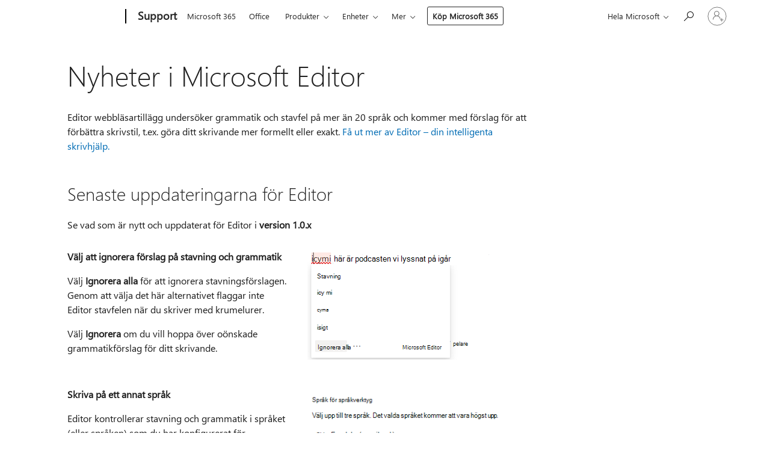

--- FILE ---
content_type: text/html; charset=utf-8
request_url: https://login.microsoftonline.com/common/oauth2/v2.0/authorize?client_id=ee272b19-4411-433f-8f28-5c13cb6fd407&redirect_uri=https%3A%2F%2Fsupport.microsoft.com%2Fsignin-oidc&response_type=code%20id_token&scope=openid%20profile%20offline_access&response_mode=form_post&nonce=639049902290188123.ZjQ1YzM3NjQtOWIxYy00NjE5LWIxNjAtNjMyY2VlNWFlMGYyYWVlZDhiZDctYzFhMS00NDBjLTlhZmMtN2U3OTU2YWYxZWE4&prompt=none&nopa=2&state=CfDJ8MF9taR5d3RHoynoKQkxN0BpZsip9dJT702iJlcQZCy1KxRi4_aMjilmr7a4aLEli-eD6f7BgJZPM5wOcsWpQG0wiSYp3NoC9cDjlb0G-2QWFUbu-im05X63iJhk8LESQsmRAeXxx76sKhRmS1vec6levUw8Mw_qWsHI2dqRZfnLMdekFXZ2x8AB8lhiiQxxWrfAPubHLJrQZjrtj6kiKGORLlnoamg9iGWKvPbUWvqGY8GUHS0zcB3kIGpxMa8hmBfr9_LZ9vgMqLBK89ZzcDM8hfx2uQ7tW0xWI8JcSoPuL3vkzx1sM0_chGJbRHRglsP4SNKranxeO1KR2a8pLj5bNVF43dUnSGP5KXKDuy9F&x-client-SKU=ID_NET8_0&x-client-ver=8.12.1.0&sso_reload=true
body_size: 10120
content:


<!-- Copyright (C) Microsoft Corporation. All rights reserved. -->
<!DOCTYPE html>
<html>
<head>
    <title>Redirecting</title>
    <meta http-equiv="Content-Type" content="text/html; charset=UTF-8">
    <meta http-equiv="X-UA-Compatible" content="IE=edge">
    <meta name="viewport" content="width=device-width, initial-scale=1.0, maximum-scale=2.0, user-scalable=yes">
    <meta http-equiv="Pragma" content="no-cache">
    <meta http-equiv="Expires" content="-1">
    <meta name="PageID" content="FetchSessions" />
    <meta name="SiteID" content="" />
    <meta name="ReqLC" content="1033" />
    <meta name="LocLC" content="en-US" />

    
<meta name="robots" content="none" />

<script type="text/javascript" nonce='sMDKwMxR2A8P4jSfFhHtOQ'>//<![CDATA[
$Config={"urlGetCredentialType":"https://login.microsoftonline.com/common/GetCredentialType?mkt=en-US","urlGoToAADError":"https://login.live.com/oauth20_authorize.srf?client_id=ee272b19-4411-433f-8f28-5c13cb6fd407\u0026scope=openid+profile+offline_access\u0026redirect_uri=https%3a%2f%2fsupport.microsoft.com%2fsignin-oidc\u0026response_type=code+id_token\u0026state=[base64]\u0026response_mode=form_post\u0026nonce=639049902290188123.ZjQ1YzM3NjQtOWIxYy00NjE5LWIxNjAtNjMyY2VlNWFlMGYyYWVlZDhiZDctYzFhMS00NDBjLTlhZmMtN2U3OTU2YWYxZWE4\u0026prompt=none\u0026x-client-SKU=ID_NET8_0\u0026x-client-Ver=8.12.1.0\u0026uaid=4604d9c75cf34a3ebbcd27fabb052f52\u0026msproxy=1\u0026issuer=mso\u0026tenant=common\u0026ui_locales=en-US\u0026epctrc=0aa4vuPKy8RXo6fqMq8zad%2fjO7FqnedQMAqqGvO%2bZRs%3d4%3a1%3aCANARY%3abDc0%2btpsDh%2fo78U1mB%2f6TqPgYqX4M0jbPqYzAOpGz3E%3d\u0026epct=[base64]\u0026jshs=0\u0026nopa=2","urlAppError":"https://support.microsoft.com/signin-oidc","oAppRedirectErrorPostParams":{"error":"interaction_required","error_description":"Session information is not sufficient for single-sign-on.","state":"[base64]"},"iMaxStackForKnockoutAsyncComponents":10000,"fShowButtons":true,"urlCdn":"https://aadcdn.msauth.net/shared/1.0/","urlDefaultFavicon":"https://aadcdn.msauth.net/shared/1.0/content/images/favicon_a_eupayfgghqiai7k9sol6lg2.ico","urlPost":"/common/login","iPawnIcon":0,"sPOST_Username":"","fEnableNumberMatching":true,"sFT":"[base64]","sFTName":"flowToken","sCtx":"[base64]","fEnableOneDSClientTelemetry":true,"dynamicTenantBranding":null,"staticTenantBranding":null,"oAppCobranding":{},"iBackgroundImage":4,"arrSessions":[],"urlMsaStaticMeControl":"https://login.live.com/Me.htm?v=3","fApplicationInsightsEnabled":false,"iApplicationInsightsEnabledPercentage":0,"urlSetDebugMode":"https://login.microsoftonline.com/common/debugmode","fEnableCssAnimation":true,"fDisableAnimationIfAnimationEndUnsupported":true,"fSsoFeasible":true,"fAllowGrayOutLightBox":true,"fProvideV2SsoImprovements":true,"fUseMsaSessionState":true,"fIsRemoteNGCSupported":true,"urlLogin":"https://login.microsoftonline.com/common/reprocess?ctx=[base64]","urlDssoStatus":"https://login.microsoftonline.com/common/instrumentation/dssostatus","iSessionPullType":3,"fUseSameSite":true,"iAllowedIdentities":2,"isGlobalTenant":true,"uiflavor":1001,"fShouldPlatformKeyBeSuppressed":true,"fLoadStringCustomizationPromises":true,"fUseAlternateTextForSwitchToCredPickerLink":true,"fOfflineAccountVisible":false,"fEnableUserStateFix":true,"fShowAccessPassPeek":true,"fUpdateSessionPollingLogic":true,"fEnableShowPickerCredObservable":true,"fFetchSessionsSkipDsso":true,"fIsCiamUserFlowUxNewLogicEnabled":true,"fUseNonMicrosoftDefaultBrandingForCiam":true,"sCompanyDisplayName":"Microsoft Services","fRemoveCustomCss":true,"fFixUICrashForApiRequestHandler":true,"fShowUpdatedKoreanPrivacyFooter":true,"fUsePostCssHotfix":true,"fFixUserFlowBranding":true,"fEnablePasskeyNullFix":true,"fEnableRefreshCookiesFix":true,"fEnableWebNativeBridgeInterstitialUx":true,"fEnableWindowParentingFix":true,"fEnableNativeBridgeErrors":true,"urlAcmaServerPath":"https://login.microsoftonline.com","sTenantId":"common","sMkt":"en-US","fIsDesktop":true,"fUpdateConfigInit":true,"fLogDisallowedCssProperties":true,"fDisallowExternalFonts":true,"scid":1013,"hpgact":1800,"hpgid":7,"apiCanary":"[base64]","canary":"0aa4vuPKy8RXo6fqMq8zad/jO7FqnedQMAqqGvO+ZRs=4:1:CANARY:bDc0+tpsDh/o78U1mB/6TqPgYqX4M0jbPqYzAOpGz3E=","sCanaryTokenName":"canary","fSkipRenderingNewCanaryToken":false,"fEnableNewCsrfProtection":true,"correlationId":"4604d9c7-5cf3-4a3e-bbcd-27fabb052f52","sessionId":"d49540b2-7dc5-449f-94cb-a7d4eb291500","sRingId":"R6","locale":{"mkt":"en-US","lcid":1033},"slMaxRetry":2,"slReportFailure":true,"strings":{"desktopsso":{"authenticatingmessage":"Trying to sign you in"}},"enums":{"ClientMetricsModes":{"None":0,"SubmitOnPost":1,"SubmitOnRedirect":2,"InstrumentPlt":4}},"urls":{"instr":{"pageload":"https://login.microsoftonline.com/common/instrumentation/reportpageload","dssostatus":"https://login.microsoftonline.com/common/instrumentation/dssostatus"}},"browser":{"ltr":1,"Chrome":1,"_Mac":1,"_M131":1,"_D0":1,"Full":1,"RE_WebKit":1,"b":{"name":"Chrome","major":131,"minor":0},"os":{"name":"OSX","version":"10.15.7"},"V":"131.0"},"watson":{"url":"/common/handlers/watson","bundle":"https://aadcdn.msauth.net/ests/2.1/content/cdnbundles/watson.min_q5ptmu8aniymd4ftuqdkda2.js","sbundle":"https://aadcdn.msauth.net/ests/2.1/content/cdnbundles/watsonsupportwithjquery.3.5.min_dc940oomzau4rsu8qesnvg2.js","fbundle":"https://aadcdn.msauth.net/ests/2.1/content/cdnbundles/frameworksupport.min_oadrnc13magb009k4d20lg2.js","resetErrorPeriod":5,"maxCorsErrors":-1,"maxInjectErrors":5,"maxErrors":10,"maxTotalErrors":3,"expSrcs":["https://login.microsoftonline.com","https://aadcdn.msauth.net/","https://aadcdn.msftauth.net/",".login.microsoftonline.com"],"envErrorRedirect":true,"envErrorUrl":"/common/handlers/enverror"},"loader":{"cdnRoots":["https://aadcdn.msauth.net/","https://aadcdn.msftauth.net/"],"logByThrowing":true},"serverDetails":{"slc":"ProdSlices","dc":"NCUS","ri":"CH3XXXX","ver":{"v":[2,1,23228,8]},"rt":"2026-01-26T02:10:30","et":25},"clientEvents":{"enabled":true,"telemetryEnabled":true,"useOneDSEventApi":true,"flush":60000,"autoPost":true,"autoPostDelay":1000,"minEvents":1,"maxEvents":1,"pltDelay":500,"appInsightsConfig":{"instrumentationKey":"69adc3c768bd4dc08c19416121249fcc-66f1668a-797b-4249-95e3-6c6651768c28-7293","webAnalyticsConfiguration":{"autoCapture":{"jsError":true}}},"defaultEventName":"IDUX_ESTSClientTelemetryEvent_WebWatson","serviceID":3,"endpointUrl":""},"fApplyAsciiRegexOnInput":true,"country":"US","fBreakBrandingSigninString":true,"bsso":{"states":{"START":"start","INPROGRESS":"in-progress","END":"end","END_SSO":"end-sso","END_USERS":"end-users"},"nonce":"AwABEgEAAAADAOz_BQD0_wq7FtaCq_jCeCKBCUcuPngHdeAttDYrjEsyfhDI1FjlqnEt6j0o11wI3rLww4NhSzArAKibIPDXUuG01f6gmucgAA","overallTimeoutMs":4000,"telemetry":{"type":"ChromeSsoTelemetry","nonce":"AwABDwEAAAADAOz_BQD0_w2vniZ7Ll81P0c9rNvHvKEftOWwYrkKxHua8YtyEuM-2DtvFBKojXZoDSugSLM0eDHSsePfAMyR5NA958bq14DdGk2F69Ma8hYgiaTbmL1TIAA","reportStates":[]},"redirectEndStates":["end"],"cookieNames":{"aadSso":"AADSSO","winSso":"ESTSSSO","ssoTiles":"ESTSSSOTILES","ssoPulled":"SSOCOOKIEPULLED","userList":"ESTSUSERLIST"},"type":"chrome","reason":"Pull suppressed because it was already attempted and the current URL was reloaded."},"urlNoCookies":"https://login.microsoftonline.com/cookiesdisabled","fTrimChromeBssoUrl":true,"inlineMode":5,"fShowCopyDebugDetailsLink":true,"fTenantBrandingCdnAddEventHandlers":true,"fAddTryCatchForIFrameRedirects":true};
//]]></script> 
<script type="text/javascript" nonce='sMDKwMxR2A8P4jSfFhHtOQ'>//<![CDATA[
!function(){var e=window,r=e.$Debug=e.$Debug||{},t=e.$Config||{};if(!r.appendLog){var n=[],o=0;r.appendLog=function(e){var r=t.maxDebugLog||25,i=(new Date).toUTCString()+":"+e;n.push(o+":"+i),n.length>r&&n.shift(),o++},r.getLogs=function(){return n}}}(),function(){function e(e,r){function t(i){var a=e[i];if(i<n-1){return void(o.r[a]?t(i+1):o.when(a,function(){t(i+1)}))}r(a)}var n=e.length;t(0)}function r(e,r,i){function a(){var e=!!s.method,o=e?s.method:i[0],a=s.extraArgs||[],u=n.$WebWatson;try{
var c=t(i,!e);if(a&&a.length>0){for(var d=a.length,l=0;l<d;l++){c.push(a[l])}}o.apply(r,c)}catch(e){return void(u&&u.submitFromException&&u.submitFromException(e))}}var s=o.r&&o.r[e];return r=r||this,s&&(s.skipTimeout?a():n.setTimeout(a,0)),s}function t(e,r){return Array.prototype.slice.call(e,r?1:0)}var n=window;n.$Do||(n.$Do={"q":[],"r":[],"removeItems":[],"lock":0,"o":[]});var o=n.$Do;o.when=function(t,n){function i(e){r(e,a,s)||o.q.push({"id":e,"c":a,"a":s})}var a=0,s=[],u=1;"function"==typeof n||(a=n,
u=2);for(var c=u;c<arguments.length;c++){s.push(arguments[c])}t instanceof Array?e(t,i):i(t)},o.register=function(e,t,n){if(!o.r[e]){o.o.push(e);var i={};if(t&&(i.method=t),n&&(i.skipTimeout=n),arguments&&arguments.length>3){i.extraArgs=[];for(var a=3;a<arguments.length;a++){i.extraArgs.push(arguments[a])}}o.r[e]=i,o.lock++;try{for(var s=0;s<o.q.length;s++){var u=o.q[s];u.id==e&&r(e,u.c,u.a)&&o.removeItems.push(u)}}catch(e){throw e}finally{if(0===--o.lock){for(var c=0;c<o.removeItems.length;c++){
for(var d=o.removeItems[c],l=0;l<o.q.length;l++){if(o.q[l]===d){o.q.splice(l,1);break}}}o.removeItems=[]}}}},o.unregister=function(e){o.r[e]&&delete o.r[e]}}(),function(e,r){function t(){if(!a){if(!r.body){return void setTimeout(t)}a=!0,e.$Do.register("doc.ready",0,!0)}}function n(){if(!s){if(!r.body){return void setTimeout(n)}t(),s=!0,e.$Do.register("doc.load",0,!0),i()}}function o(e){(r.addEventListener||"load"===e.type||"complete"===r.readyState)&&t()}function i(){
r.addEventListener?(r.removeEventListener("DOMContentLoaded",o,!1),e.removeEventListener("load",n,!1)):r.attachEvent&&(r.detachEvent("onreadystatechange",o),e.detachEvent("onload",n))}var a=!1,s=!1;if("complete"===r.readyState){return void setTimeout(n)}!function(){r.addEventListener?(r.addEventListener("DOMContentLoaded",o,!1),e.addEventListener("load",n,!1)):r.attachEvent&&(r.attachEvent("onreadystatechange",o),e.attachEvent("onload",n))}()}(window,document),function(){function e(){
return f.$Config||f.ServerData||{}}function r(e,r){var t=f.$Debug;t&&t.appendLog&&(r&&(e+=" '"+(r.src||r.href||"")+"'",e+=", id:"+(r.id||""),e+=", async:"+(r.async||""),e+=", defer:"+(r.defer||"")),t.appendLog(e))}function t(){var e=f.$B;if(void 0===d){if(e){d=e.IE}else{var r=f.navigator.userAgent;d=-1!==r.indexOf("MSIE ")||-1!==r.indexOf("Trident/")}}return d}function n(){var e=f.$B;if(void 0===l){if(e){l=e.RE_Edge}else{var r=f.navigator.userAgent;l=-1!==r.indexOf("Edge")}}return l}function o(e){
var r=e.indexOf("?"),t=r>-1?r:e.length,n=e.lastIndexOf(".",t);return e.substring(n,n+v.length).toLowerCase()===v}function i(){var r=e();return(r.loader||{}).slReportFailure||r.slReportFailure||!1}function a(){return(e().loader||{}).redirectToErrorPageOnLoadFailure||!1}function s(){return(e().loader||{}).logByThrowing||!1}function u(e){if(!t()&&!n()){return!1}var r=e.src||e.href||"";if(!r){return!0}if(o(r)){var i,a,s;try{i=e.sheet,a=i&&i.cssRules,s=!1}catch(e){s=!0}if(i&&!a&&s){return!0}
if(i&&a&&0===a.length){return!0}}return!1}function c(){function t(e){g.getElementsByTagName("head")[0].appendChild(e)}function n(e,r,t,n){var u=null;return u=o(e)?i(e):"script"===n.toLowerCase()?a(e):s(e,n),r&&(u.id=r),"function"==typeof u.setAttribute&&(u.setAttribute("crossorigin","anonymous"),t&&"string"==typeof t&&u.setAttribute("integrity",t)),u}function i(e){var r=g.createElement("link");return r.rel="stylesheet",r.type="text/css",r.href=e,r}function a(e){
var r=g.createElement("script"),t=g.querySelector("script[nonce]");if(r.type="text/javascript",r.src=e,r.defer=!1,r.async=!1,t){var n=t.nonce||t.getAttribute("nonce");r.setAttribute("nonce",n)}return r}function s(e,r){var t=g.createElement(r);return t.src=e,t}function d(e,r){if(e&&e.length>0&&r){for(var t=0;t<e.length;t++){if(-1!==r.indexOf(e[t])){return!0}}}return!1}function l(r){if(e().fTenantBrandingCdnAddEventHandlers){var t=d(E,r)?E:b;if(!(t&&t.length>1)){return r}for(var n=0;n<t.length;n++){
if(-1!==r.indexOf(t[n])){var o=t[n+1<t.length?n+1:0],i=r.substring(t[n].length);return"https://"!==t[n].substring(0,"https://".length)&&(o="https://"+o,i=i.substring("https://".length)),o+i}}return r}if(!(b&&b.length>1)){return r}for(var a=0;a<b.length;a++){if(0===r.indexOf(b[a])){return b[a+1<b.length?a+1:0]+r.substring(b[a].length)}}return r}function f(e,t,n,o){if(r("[$Loader]: "+(L.failMessage||"Failed"),o),w[e].retry<y){return w[e].retry++,h(e,t,n),void c._ReportFailure(w[e].retry,w[e].srcPath)}n&&n()}
function v(e,t,n,o){if(u(o)){return f(e,t,n,o)}r("[$Loader]: "+(L.successMessage||"Loaded"),o),h(e+1,t,n);var i=w[e].onSuccess;"function"==typeof i&&i(w[e].srcPath)}function h(e,o,i){if(e<w.length){var a=w[e];if(!a||!a.srcPath){return void h(e+1,o,i)}a.retry>0&&(a.srcPath=l(a.srcPath),a.origId||(a.origId=a.id),a.id=a.origId+"_Retry_"+a.retry);var s=n(a.srcPath,a.id,a.integrity,a.tagName);s.onload=function(){v(e,o,i,s)},s.onerror=function(){f(e,o,i,s)},s.onreadystatechange=function(){
"loaded"===s.readyState?setTimeout(function(){v(e,o,i,s)},500):"complete"===s.readyState&&v(e,o,i,s)},t(s),r("[$Loader]: Loading '"+(a.srcPath||"")+"', id:"+(a.id||""))}else{o&&o()}}var p=e(),y=p.slMaxRetry||2,m=p.loader||{},b=m.cdnRoots||[],E=m.tenantBrandingCdnRoots||[],L=this,w=[];L.retryOnError=!0,L.successMessage="Loaded",L.failMessage="Error",L.Add=function(e,r,t,n,o,i){e&&w.push({"srcPath":e,"id":r,"retry":n||0,"integrity":t,"tagName":o||"script","onSuccess":i})},L.AddForReload=function(e,r){
var t=e.src||e.href||"";L.Add(t,"AddForReload",e.integrity,1,e.tagName,r)},L.AddIf=function(e,r,t){e&&L.Add(r,t)},L.Load=function(e,r){h(0,e,r)}}var d,l,f=window,g=f.document,v=".css";c.On=function(e,r,t){if(!e){throw"The target element must be provided and cannot be null."}r?c.OnError(e,t):c.OnSuccess(e,t)},c.OnSuccess=function(e,t){if(!e){throw"The target element must be provided and cannot be null."}if(u(e)){return c.OnError(e,t)}var n=e.src||e.href||"",o=i(),s=a();r("[$Loader]: Loaded",e);var d=new c
;d.failMessage="Reload Failed",d.successMessage="Reload Success",d.Load(null,function(){if(o){throw"Unexpected state. ResourceLoader.Load() failed despite initial load success. ['"+n+"']"}s&&(document.location.href="/error.aspx?err=504")})},c.OnError=function(e,t){var n=e.src||e.href||"",o=i(),s=a();if(!e){throw"The target element must be provided and cannot be null."}r("[$Loader]: Failed",e);var u=new c;u.failMessage="Reload Failed",u.successMessage="Reload Success",u.AddForReload(e,t),
u.Load(null,function(){if(o){throw"Failed to load external resource ['"+n+"']"}s&&(document.location.href="/error.aspx?err=504")}),c._ReportFailure(0,n)},c._ReportFailure=function(e,r){if(s()&&!t()){throw"[Retry "+e+"] Failed to load external resource ['"+r+"'], reloading from fallback CDN endpoint"}},f.$Loader=c}(),function(){function e(){if(!E){var e=new h.$Loader;e.AddIf(!h.jQuery,y.sbundle,"WebWatson_DemandSupport"),y.sbundle=null,delete y.sbundle,e.AddIf(!h.$Api,y.fbundle,"WebWatson_DemandFramework"),
y.fbundle=null,delete y.fbundle,e.Add(y.bundle,"WebWatson_DemandLoaded"),e.Load(r,t),E=!0}}function r(){if(h.$WebWatson){if(h.$WebWatson.isProxy){return void t()}m.when("$WebWatson.full",function(){for(;b.length>0;){var e=b.shift();e&&h.$WebWatson[e.cmdName].apply(h.$WebWatson,e.args)}})}}function t(){if(!h.$WebWatson||h.$WebWatson.isProxy){if(!L&&JSON){try{var e=new XMLHttpRequest;e.open("POST",y.url),e.setRequestHeader("Accept","application/json"),
e.setRequestHeader("Content-Type","application/json; charset=UTF-8"),e.setRequestHeader("canary",p.apiCanary),e.setRequestHeader("client-request-id",p.correlationId),e.setRequestHeader("hpgid",p.hpgid||0),e.setRequestHeader("hpgact",p.hpgact||0);for(var r=-1,t=0;t<b.length;t++){if("submit"===b[t].cmdName){r=t;break}}var o=b[r]?b[r].args||[]:[],i={"sr":y.sr,"ec":"Failed to load external resource [Core Watson files]","wec":55,"idx":1,"pn":p.pgid||"","sc":p.scid||0,"hpg":p.hpgid||0,
"msg":"Failed to load external resource [Core Watson files]","url":o[1]||"","ln":0,"ad":0,"an":!1,"cs":"","sd":p.serverDetails,"ls":null,"diag":v(y)};e.send(JSON.stringify(i))}catch(e){}L=!0}y.loadErrorUrl&&window.location.assign(y.loadErrorUrl)}n()}function n(){b=[],h.$WebWatson=null}function o(r){return function(){var t=arguments;b.push({"cmdName":r,"args":t}),e()}}function i(){var e=["foundException","resetException","submit"],r=this;r.isProxy=!0;for(var t=e.length,n=0;n<t;n++){var i=e[n];i&&(r[i]=o(i))}
}function a(e,r,t,n,o,i,a){var s=h.event;return i||(i=l(o||s,a?a+2:2)),h.$Debug&&h.$Debug.appendLog&&h.$Debug.appendLog("[WebWatson]:"+(e||"")+" in "+(r||"")+" @ "+(t||"??")),$.submit(e,r,t,n,o||s,i,a)}function s(e,r){return{"signature":e,"args":r,"toString":function(){return this.signature}}}function u(e){for(var r=[],t=e.split("\n"),n=0;n<t.length;n++){r.push(s(t[n],[]))}return r}function c(e){for(var r=[],t=e.split("\n"),n=0;n<t.length;n++){var o=s(t[n],[]);t[n+1]&&(o.signature+="@"+t[n+1],n++),r.push(o)
}return r}function d(e){if(!e){return null}try{if(e.stack){return u(e.stack)}if(e.error){if(e.error.stack){return u(e.error.stack)}}else if(window.opera&&e.message){return c(e.message)}}catch(e){}return null}function l(e,r){var t=[];try{for(var n=arguments.callee;r>0;){n=n?n.caller:n,r--}for(var o=0;n&&o<w;){var i="InvalidMethod()";try{i=n.toString()}catch(e){}var a=[],u=n.args||n.arguments;if(u){for(var c=0;c<u.length;c++){a[c]=u[c]}}t.push(s(i,a)),n=n.caller,o++}}catch(e){t.push(s(e.toString(),[]))}
var l=d(e);return l&&(t.push(s("--- Error Event Stack -----------------",[])),t=t.concat(l)),t}function f(e){if(e){try{var r=/function (.{1,})\(/,t=r.exec(e.constructor.toString());return t&&t.length>1?t[1]:""}catch(e){}}return""}function g(e){if(e){try{if("string"!=typeof e&&JSON&&JSON.stringify){var r=f(e),t=JSON.stringify(e);return t&&"{}"!==t||(e.error&&(e=e.error,r=f(e)),(t=JSON.stringify(e))&&"{}"!==t||(t=e.toString())),r+":"+t}}catch(e){}}return""+(e||"")}function v(e){var r=[];try{
if(jQuery?(r.push("jQuery v:"+jQuery().jquery),jQuery.easing?r.push("jQuery.easing:"+JSON.stringify(jQuery.easing)):r.push("jQuery.easing is not defined")):r.push("jQuery is not defined"),e&&e.expectedVersion&&r.push("Expected jQuery v:"+e.expectedVersion),m){var t,n="";for(t=0;t<m.o.length;t++){n+=m.o[t]+";"}for(r.push("$Do.o["+n+"]"),n="",t=0;t<m.q.length;t++){n+=m.q[t].id+";"}r.push("$Do.q["+n+"]")}if(h.$Debug&&h.$Debug.getLogs){var o=h.$Debug.getLogs();o&&o.length>0&&(r=r.concat(o))}if(b){
for(var i=0;i<b.length;i++){var a=b[i];if(a&&"submit"===a.cmdName){try{if(JSON&&JSON.stringify){var s=JSON.stringify(a);s&&r.push(s)}}catch(e){r.push(g(e))}}}}}catch(e){r.push(g(e))}return r}var h=window,p=h.$Config||{},y=p.watson,m=h.$Do;if(!h.$WebWatson&&y){var b=[],E=!1,L=!1,w=10,$=h.$WebWatson=new i;$.CB={},$._orgErrorHandler=h.onerror,h.onerror=a,$.errorHooked=!0,m.when("jQuery.version",function(e){y.expectedVersion=e}),m.register("$WebWatson")}}(),function(){function e(e,r){
for(var t=r.split("."),n=t.length,o=0;o<n&&null!==e&&void 0!==e;){e=e[t[o++]]}return e}function r(r){var t=null;return null===u&&(u=e(i,"Constants")),null!==u&&r&&(t=e(u,r)),null===t||void 0===t?"":t.toString()}function t(t){var n=null;return null===a&&(a=e(i,"$Config.strings")),null!==a&&t&&(n=e(a,t.toLowerCase())),null!==n&&void 0!==n||(n=r(t)),null===n||void 0===n?"":n.toString()}function n(e,r){var n=null;return e&&r&&r[e]&&(n=t("errors."+r[e])),n||(n=t("errors."+e)),n||(n=t("errors."+c)),n||(n=t(c)),n}
function o(t){var n=null;return null===s&&(s=e(i,"$Config.urls")),null!==s&&t&&(n=e(s,t.toLowerCase())),null!==n&&void 0!==n||(n=r(t)),null===n||void 0===n?"":n.toString()}var i=window,a=null,s=null,u=null,c="GENERIC_ERROR";i.GetString=t,i.GetErrorString=n,i.GetUrl=o}(),function(){var e=window,r=e.$Config||{};e.$B=r.browser||{}}(),function(){function e(e,r,t){e&&e.addEventListener?e.addEventListener(r,t):e&&e.attachEvent&&e.attachEvent("on"+r,t)}function r(r,t){e(document.getElementById(r),"click",t)}
function t(r,t){var n=document.getElementsByName(r);n&&n.length>0&&e(n[0],"click",t)}var n=window;n.AddListener=e,n.ClickEventListenerById=r,n.ClickEventListenerByName=t}();
//]]></script> 
<script type="text/javascript" nonce='sMDKwMxR2A8P4jSfFhHtOQ'>//<![CDATA[
!function(t,e){!function(){var n=e.getElementsByTagName("head")[0];n&&n.addEventListener&&(n.addEventListener("error",function(e){null!==e.target&&"cdn"===e.target.getAttribute("data-loader")&&t.$Loader.OnError(e.target)},!0),n.addEventListener("load",function(e){null!==e.target&&"cdn"===e.target.getAttribute("data-loader")&&t.$Loader.OnSuccess(e.target)},!0))}()}(window,document);
//]]></script>
    <script type="text/javascript" nonce='sMDKwMxR2A8P4jSfFhHtOQ'>
        ServerData = $Config;
    </script>

    <script data-loader="cdn" crossorigin="anonymous" src="https://aadcdn.msauth.net/shared/1.0/content/js/FetchSessions_Core_Zrgqf3NDZY6QoRSGjvZAAQ2.js" integrity='sha384-ZiCm7FNkvHCzGABuQsNqI+NbQpuukT8O8DH+5NRo+GBSrdhUPzoMJLcFvVj8ky+R' nonce='sMDKwMxR2A8P4jSfFhHtOQ'></script>

</head>
<body data-bind="defineGlobals: ServerData" style="display: none">
</body>
</html>